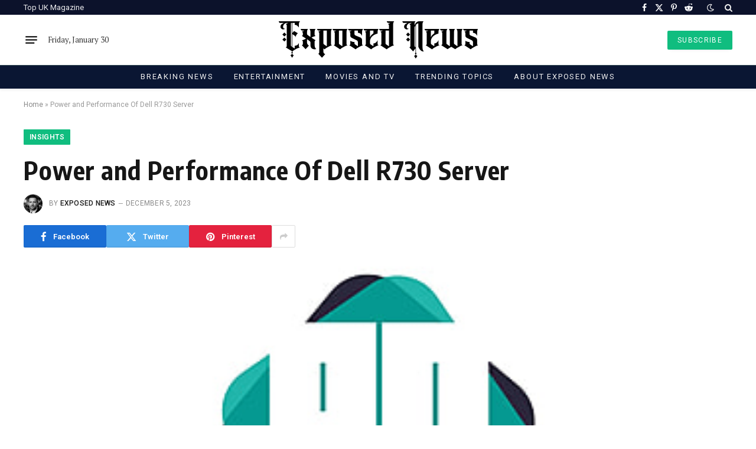

--- FILE ---
content_type: text/html; charset=UTF-8
request_url: https://exposednews.co.uk/power-and-performance-of-dell-r730-server/
body_size: 16760
content:

<!DOCTYPE html>
<html lang="en-US" class="s-light site-s-light">

<head>

	<meta charset="UTF-8" />
	<meta name="viewport" content="width=device-width, initial-scale=1" />
	<meta name='robots' content='index, follow, max-image-preview:large, max-snippet:-1, max-video-preview:-1' />

	<!-- This site is optimized with the Yoast SEO plugin v26.8 - https://yoast.com/product/yoast-seo-wordpress/ -->
	<title>Power and Performance Of Dell R730 Server - Exposed News</title><link rel="preload" as="image" imagesrcset="https://exposednews.co.uk/wp-content/uploads/2026/01/sm_5b2d01bb1b1bd.png" imagesizes="(max-width: 1200px) 100vw, 1200px" /><link rel="preload" as="font" href="https://exposednews.co.uk/wp-content/themes/smart-mag/css/icons/fonts/ts-icons.woff2?v3.2" type="font/woff2" crossorigin="anonymous" />
	<link rel="canonical" href="https://exposednews.co.uk/power-and-performance-of-dell-r730-server/" />
	<meta property="og:locale" content="en_US" />
	<meta property="og:type" content="article" />
	<meta property="og:title" content="Power and Performance Of Dell R730 Server - Exposed News" />
	<meta property="og:description" content="In the fast-paced world of enterprise computing, businesses and organizations are constantly on the lookout for robust and reliable server solutions to meet their ever-expanding IT requirements. One such powerhouse that has consistently delivered on performance, scalability, and reliability is the Dell PowerEdge R730 server. In this article, we delve into the intricacies of the" />
	<meta property="og:url" content="https://exposednews.co.uk/power-and-performance-of-dell-r730-server/" />
	<meta property="og:site_name" content="Exposed News" />
	<meta property="article:publisher" content="https://www.facebook.com/share/19kGokfxu8/?mibextid=wwXIfr" />
	<meta property="article:published_time" content="2023-12-05T11:19:36+00:00" />
	<meta property="og:image" content="https://exposednews.co.uk/wp-content/uploads/2026/01/text-1767535091103.png" />
	<meta property="og:image:width" content="432" />
	<meta property="og:image:height" content="65" />
	<meta property="og:image:type" content="image/png" />
	<meta name="author" content="Exposed News" />
	<meta name="twitter:card" content="summary_large_image" />
	<meta name="twitter:creator" content="@exposednewcouk" />
	<meta name="twitter:site" content="@exposednewcouk" />
	<meta name="twitter:label1" content="Written by" />
	<meta name="twitter:data1" content="Exposed News" />
	<meta name="twitter:label2" content="Est. reading time" />
	<meta name="twitter:data2" content="4 minutes" />
	<script type="application/ld+json" class="yoast-schema-graph">{"@context":"https://schema.org","@graph":[{"@type":"NewsArticle","@id":"https://exposednews.co.uk/power-and-performance-of-dell-r730-server/#article","isPartOf":{"@id":"https://exposednews.co.uk/power-and-performance-of-dell-r730-server/"},"author":{"name":"Exposed News","@id":"https://exposednews.co.uk/#/schema/person/e98afe742ffa8fb10e7e946f705acbb9"},"headline":"Power and Performance Of Dell R730 Server","datePublished":"2023-12-05T11:19:36+00:00","mainEntityOfPage":{"@id":"https://exposednews.co.uk/power-and-performance-of-dell-r730-server/"},"wordCount":819,"publisher":{"@id":"https://exposednews.co.uk/#organization"},"image":{"@id":"https://exposednews.co.uk/power-and-performance-of-dell-r730-server/#primaryimage"},"thumbnailUrl":"https://exposednews.co.uk/wp-content/uploads/2026/01/sm_5b2d01bb1b1bd.png","articleSection":["Insights"],"inLanguage":"en-US"},{"@type":"WebPage","@id":"https://exposednews.co.uk/power-and-performance-of-dell-r730-server/","url":"https://exposednews.co.uk/power-and-performance-of-dell-r730-server/","name":"Power and Performance Of Dell R730 Server - Exposed News","isPartOf":{"@id":"https://exposednews.co.uk/#website"},"primaryImageOfPage":{"@id":"https://exposednews.co.uk/power-and-performance-of-dell-r730-server/#primaryimage"},"image":{"@id":"https://exposednews.co.uk/power-and-performance-of-dell-r730-server/#primaryimage"},"thumbnailUrl":"https://exposednews.co.uk/wp-content/uploads/2026/01/sm_5b2d01bb1b1bd.png","datePublished":"2023-12-05T11:19:36+00:00","breadcrumb":{"@id":"https://exposednews.co.uk/power-and-performance-of-dell-r730-server/#breadcrumb"},"inLanguage":"en-US","potentialAction":[{"@type":"ReadAction","target":["https://exposednews.co.uk/power-and-performance-of-dell-r730-server/"]}]},{"@type":"ImageObject","inLanguage":"en-US","@id":"https://exposednews.co.uk/power-and-performance-of-dell-r730-server/#primaryimage","url":"https://exposednews.co.uk/wp-content/uploads/2026/01/sm_5b2d01bb1b1bd.png","contentUrl":"https://exposednews.co.uk/wp-content/uploads/2026/01/sm_5b2d01bb1b1bd.png","width":360,"height":360},{"@type":"BreadcrumbList","@id":"https://exposednews.co.uk/power-and-performance-of-dell-r730-server/#breadcrumb","itemListElement":[{"@type":"ListItem","position":1,"name":"Home","item":"https://exposednews.co.uk/"},{"@type":"ListItem","position":2,"name":"Power and Performance Of Dell R730 Server"}]},{"@type":"WebSite","@id":"https://exposednews.co.uk/#website","url":"https://exposednews.co.uk/","name":"Exposed News","description":"Exposed News – Independent News, Exposés &amp; Breaking Reports","publisher":{"@id":"https://exposednews.co.uk/#organization"},"potentialAction":[{"@type":"SearchAction","target":{"@type":"EntryPoint","urlTemplate":"https://exposednews.co.uk/?s={search_term_string}"},"query-input":{"@type":"PropertyValueSpecification","valueRequired":true,"valueName":"search_term_string"}}],"inLanguage":"en-US"},{"@type":"Organization","@id":"https://exposednews.co.uk/#organization","name":"Exposed News","url":"https://exposednews.co.uk/","logo":{"@type":"ImageObject","inLanguage":"en-US","@id":"https://exposednews.co.uk/#/schema/logo/image/","url":"https://exposednews.co.uk/wp-content/uploads/2026/01/text-1767535091103.png","contentUrl":"https://exposednews.co.uk/wp-content/uploads/2026/01/text-1767535091103.png","width":432,"height":65,"caption":"Exposed News"},"image":{"@id":"https://exposednews.co.uk/#/schema/logo/image/"},"sameAs":["https://www.facebook.com/share/19kGokfxu8/?mibextid=wwXIfr","https://x.com/exposednewcouk","https://www.reddit.com/u/exposednews_co_uk/s/ri7eMAfUMJ","https://pin.it/HZ8lf4IZG"]},{"@type":"Person","@id":"https://exposednews.co.uk/#/schema/person/e98afe742ffa8fb10e7e946f705acbb9","name":"Exposed News","image":{"@type":"ImageObject","inLanguage":"en-US","@id":"https://exposednews.co.uk/#/schema/person/image/","url":"https://secure.gravatar.com/avatar/2681011a8a6d5fe031f446a56f72feb0bb298392f006fa2926949256a4bc0056?s=96&d=mm&r=g","contentUrl":"https://secure.gravatar.com/avatar/2681011a8a6d5fe031f446a56f72feb0bb298392f006fa2926949256a4bc0056?s=96&d=mm&r=g","caption":"Exposed News"},"description":"Exposed News is the editorial voice behind ExposedNews.co.uk, an independent digital news platform delivering breaking stories, trending reports, entertainment coverage, and public interest journalism. All content is researched, written, and published with a strong focus on accuracy, transparency, and responsible reporting. With experience in digital publishing and online media, Exposed News follows strict editorial standards and relies on verified sources to ensure factual and up-to-date information. Every article is reviewed to maintain clarity, relevance, and editorial integrity for readers. Exposed News is committed to providing timely, trustworthy news coverage that informs audiences while upholding high ethical and journalistic standards.","sameAs":["https://exposednews.co.uk"],"url":"https://exposednews.co.uk/author/exposed-news/"}]}</script>
	<!-- / Yoast SEO plugin. -->


<link rel='dns-prefetch' href='//fonts.googleapis.com' />
<link rel="alternate" type="application/rss+xml" title="Exposed News &raquo; Feed" href="https://exposednews.co.uk/feed/" />
<link rel="alternate" type="application/rss+xml" title="Exposed News &raquo; Comments Feed" href="https://exposednews.co.uk/comments/feed/" />
<link rel="alternate" title="oEmbed (JSON)" type="application/json+oembed" href="https://exposednews.co.uk/wp-json/oembed/1.0/embed?url=https%3A%2F%2Fexposednews.co.uk%2Fpower-and-performance-of-dell-r730-server%2F" />
<link rel="alternate" title="oEmbed (XML)" type="text/xml+oembed" href="https://exposednews.co.uk/wp-json/oembed/1.0/embed?url=https%3A%2F%2Fexposednews.co.uk%2Fpower-and-performance-of-dell-r730-server%2F&#038;format=xml" />
<style id='wp-img-auto-sizes-contain-inline-css' type='text/css'>
img:is([sizes=auto i],[sizes^="auto," i]){contain-intrinsic-size:3000px 1500px}
/*# sourceURL=wp-img-auto-sizes-contain-inline-css */
</style>

<style id='wp-emoji-styles-inline-css' type='text/css'>

	img.wp-smiley, img.emoji {
		display: inline !important;
		border: none !important;
		box-shadow: none !important;
		height: 1em !important;
		width: 1em !important;
		margin: 0 0.07em !important;
		vertical-align: -0.1em !important;
		background: none !important;
		padding: 0 !important;
	}
/*# sourceURL=wp-emoji-styles-inline-css */
</style>
<link rel='stylesheet' id='wp-block-library-css' href='https://exposednews.co.uk/wp-includes/css/dist/block-library/style.min.css?ver=6.9' type='text/css' media='all' />
<style id='classic-theme-styles-inline-css' type='text/css'>
/*! This file is auto-generated */
.wp-block-button__link{color:#fff;background-color:#32373c;border-radius:9999px;box-shadow:none;text-decoration:none;padding:calc(.667em + 2px) calc(1.333em + 2px);font-size:1.125em}.wp-block-file__button{background:#32373c;color:#fff;text-decoration:none}
/*# sourceURL=/wp-includes/css/classic-themes.min.css */
</style>
<style id='global-styles-inline-css' type='text/css'>
:root{--wp--preset--aspect-ratio--square: 1;--wp--preset--aspect-ratio--4-3: 4/3;--wp--preset--aspect-ratio--3-4: 3/4;--wp--preset--aspect-ratio--3-2: 3/2;--wp--preset--aspect-ratio--2-3: 2/3;--wp--preset--aspect-ratio--16-9: 16/9;--wp--preset--aspect-ratio--9-16: 9/16;--wp--preset--color--black: #000000;--wp--preset--color--cyan-bluish-gray: #abb8c3;--wp--preset--color--white: #ffffff;--wp--preset--color--pale-pink: #f78da7;--wp--preset--color--vivid-red: #cf2e2e;--wp--preset--color--luminous-vivid-orange: #ff6900;--wp--preset--color--luminous-vivid-amber: #fcb900;--wp--preset--color--light-green-cyan: #7bdcb5;--wp--preset--color--vivid-green-cyan: #00d084;--wp--preset--color--pale-cyan-blue: #8ed1fc;--wp--preset--color--vivid-cyan-blue: #0693e3;--wp--preset--color--vivid-purple: #9b51e0;--wp--preset--gradient--vivid-cyan-blue-to-vivid-purple: linear-gradient(135deg,rgb(6,147,227) 0%,rgb(155,81,224) 100%);--wp--preset--gradient--light-green-cyan-to-vivid-green-cyan: linear-gradient(135deg,rgb(122,220,180) 0%,rgb(0,208,130) 100%);--wp--preset--gradient--luminous-vivid-amber-to-luminous-vivid-orange: linear-gradient(135deg,rgb(252,185,0) 0%,rgb(255,105,0) 100%);--wp--preset--gradient--luminous-vivid-orange-to-vivid-red: linear-gradient(135deg,rgb(255,105,0) 0%,rgb(207,46,46) 100%);--wp--preset--gradient--very-light-gray-to-cyan-bluish-gray: linear-gradient(135deg,rgb(238,238,238) 0%,rgb(169,184,195) 100%);--wp--preset--gradient--cool-to-warm-spectrum: linear-gradient(135deg,rgb(74,234,220) 0%,rgb(151,120,209) 20%,rgb(207,42,186) 40%,rgb(238,44,130) 60%,rgb(251,105,98) 80%,rgb(254,248,76) 100%);--wp--preset--gradient--blush-light-purple: linear-gradient(135deg,rgb(255,206,236) 0%,rgb(152,150,240) 100%);--wp--preset--gradient--blush-bordeaux: linear-gradient(135deg,rgb(254,205,165) 0%,rgb(254,45,45) 50%,rgb(107,0,62) 100%);--wp--preset--gradient--luminous-dusk: linear-gradient(135deg,rgb(255,203,112) 0%,rgb(199,81,192) 50%,rgb(65,88,208) 100%);--wp--preset--gradient--pale-ocean: linear-gradient(135deg,rgb(255,245,203) 0%,rgb(182,227,212) 50%,rgb(51,167,181) 100%);--wp--preset--gradient--electric-grass: linear-gradient(135deg,rgb(202,248,128) 0%,rgb(113,206,126) 100%);--wp--preset--gradient--midnight: linear-gradient(135deg,rgb(2,3,129) 0%,rgb(40,116,252) 100%);--wp--preset--font-size--small: 13px;--wp--preset--font-size--medium: 20px;--wp--preset--font-size--large: 36px;--wp--preset--font-size--x-large: 42px;--wp--preset--spacing--20: 0.44rem;--wp--preset--spacing--30: 0.67rem;--wp--preset--spacing--40: 1rem;--wp--preset--spacing--50: 1.5rem;--wp--preset--spacing--60: 2.25rem;--wp--preset--spacing--70: 3.38rem;--wp--preset--spacing--80: 5.06rem;--wp--preset--shadow--natural: 6px 6px 9px rgba(0, 0, 0, 0.2);--wp--preset--shadow--deep: 12px 12px 50px rgba(0, 0, 0, 0.4);--wp--preset--shadow--sharp: 6px 6px 0px rgba(0, 0, 0, 0.2);--wp--preset--shadow--outlined: 6px 6px 0px -3px rgb(255, 255, 255), 6px 6px rgb(0, 0, 0);--wp--preset--shadow--crisp: 6px 6px 0px rgb(0, 0, 0);}:where(.is-layout-flex){gap: 0.5em;}:where(.is-layout-grid){gap: 0.5em;}body .is-layout-flex{display: flex;}.is-layout-flex{flex-wrap: wrap;align-items: center;}.is-layout-flex > :is(*, div){margin: 0;}body .is-layout-grid{display: grid;}.is-layout-grid > :is(*, div){margin: 0;}:where(.wp-block-columns.is-layout-flex){gap: 2em;}:where(.wp-block-columns.is-layout-grid){gap: 2em;}:where(.wp-block-post-template.is-layout-flex){gap: 1.25em;}:where(.wp-block-post-template.is-layout-grid){gap: 1.25em;}.has-black-color{color: var(--wp--preset--color--black) !important;}.has-cyan-bluish-gray-color{color: var(--wp--preset--color--cyan-bluish-gray) !important;}.has-white-color{color: var(--wp--preset--color--white) !important;}.has-pale-pink-color{color: var(--wp--preset--color--pale-pink) !important;}.has-vivid-red-color{color: var(--wp--preset--color--vivid-red) !important;}.has-luminous-vivid-orange-color{color: var(--wp--preset--color--luminous-vivid-orange) !important;}.has-luminous-vivid-amber-color{color: var(--wp--preset--color--luminous-vivid-amber) !important;}.has-light-green-cyan-color{color: var(--wp--preset--color--light-green-cyan) !important;}.has-vivid-green-cyan-color{color: var(--wp--preset--color--vivid-green-cyan) !important;}.has-pale-cyan-blue-color{color: var(--wp--preset--color--pale-cyan-blue) !important;}.has-vivid-cyan-blue-color{color: var(--wp--preset--color--vivid-cyan-blue) !important;}.has-vivid-purple-color{color: var(--wp--preset--color--vivid-purple) !important;}.has-black-background-color{background-color: var(--wp--preset--color--black) !important;}.has-cyan-bluish-gray-background-color{background-color: var(--wp--preset--color--cyan-bluish-gray) !important;}.has-white-background-color{background-color: var(--wp--preset--color--white) !important;}.has-pale-pink-background-color{background-color: var(--wp--preset--color--pale-pink) !important;}.has-vivid-red-background-color{background-color: var(--wp--preset--color--vivid-red) !important;}.has-luminous-vivid-orange-background-color{background-color: var(--wp--preset--color--luminous-vivid-orange) !important;}.has-luminous-vivid-amber-background-color{background-color: var(--wp--preset--color--luminous-vivid-amber) !important;}.has-light-green-cyan-background-color{background-color: var(--wp--preset--color--light-green-cyan) !important;}.has-vivid-green-cyan-background-color{background-color: var(--wp--preset--color--vivid-green-cyan) !important;}.has-pale-cyan-blue-background-color{background-color: var(--wp--preset--color--pale-cyan-blue) !important;}.has-vivid-cyan-blue-background-color{background-color: var(--wp--preset--color--vivid-cyan-blue) !important;}.has-vivid-purple-background-color{background-color: var(--wp--preset--color--vivid-purple) !important;}.has-black-border-color{border-color: var(--wp--preset--color--black) !important;}.has-cyan-bluish-gray-border-color{border-color: var(--wp--preset--color--cyan-bluish-gray) !important;}.has-white-border-color{border-color: var(--wp--preset--color--white) !important;}.has-pale-pink-border-color{border-color: var(--wp--preset--color--pale-pink) !important;}.has-vivid-red-border-color{border-color: var(--wp--preset--color--vivid-red) !important;}.has-luminous-vivid-orange-border-color{border-color: var(--wp--preset--color--luminous-vivid-orange) !important;}.has-luminous-vivid-amber-border-color{border-color: var(--wp--preset--color--luminous-vivid-amber) !important;}.has-light-green-cyan-border-color{border-color: var(--wp--preset--color--light-green-cyan) !important;}.has-vivid-green-cyan-border-color{border-color: var(--wp--preset--color--vivid-green-cyan) !important;}.has-pale-cyan-blue-border-color{border-color: var(--wp--preset--color--pale-cyan-blue) !important;}.has-vivid-cyan-blue-border-color{border-color: var(--wp--preset--color--vivid-cyan-blue) !important;}.has-vivid-purple-border-color{border-color: var(--wp--preset--color--vivid-purple) !important;}.has-vivid-cyan-blue-to-vivid-purple-gradient-background{background: var(--wp--preset--gradient--vivid-cyan-blue-to-vivid-purple) !important;}.has-light-green-cyan-to-vivid-green-cyan-gradient-background{background: var(--wp--preset--gradient--light-green-cyan-to-vivid-green-cyan) !important;}.has-luminous-vivid-amber-to-luminous-vivid-orange-gradient-background{background: var(--wp--preset--gradient--luminous-vivid-amber-to-luminous-vivid-orange) !important;}.has-luminous-vivid-orange-to-vivid-red-gradient-background{background: var(--wp--preset--gradient--luminous-vivid-orange-to-vivid-red) !important;}.has-very-light-gray-to-cyan-bluish-gray-gradient-background{background: var(--wp--preset--gradient--very-light-gray-to-cyan-bluish-gray) !important;}.has-cool-to-warm-spectrum-gradient-background{background: var(--wp--preset--gradient--cool-to-warm-spectrum) !important;}.has-blush-light-purple-gradient-background{background: var(--wp--preset--gradient--blush-light-purple) !important;}.has-blush-bordeaux-gradient-background{background: var(--wp--preset--gradient--blush-bordeaux) !important;}.has-luminous-dusk-gradient-background{background: var(--wp--preset--gradient--luminous-dusk) !important;}.has-pale-ocean-gradient-background{background: var(--wp--preset--gradient--pale-ocean) !important;}.has-electric-grass-gradient-background{background: var(--wp--preset--gradient--electric-grass) !important;}.has-midnight-gradient-background{background: var(--wp--preset--gradient--midnight) !important;}.has-small-font-size{font-size: var(--wp--preset--font-size--small) !important;}.has-medium-font-size{font-size: var(--wp--preset--font-size--medium) !important;}.has-large-font-size{font-size: var(--wp--preset--font-size--large) !important;}.has-x-large-font-size{font-size: var(--wp--preset--font-size--x-large) !important;}
:where(.wp-block-post-template.is-layout-flex){gap: 1.25em;}:where(.wp-block-post-template.is-layout-grid){gap: 1.25em;}
:where(.wp-block-term-template.is-layout-flex){gap: 1.25em;}:where(.wp-block-term-template.is-layout-grid){gap: 1.25em;}
:where(.wp-block-columns.is-layout-flex){gap: 2em;}:where(.wp-block-columns.is-layout-grid){gap: 2em;}
:root :where(.wp-block-pullquote){font-size: 1.5em;line-height: 1.6;}
/*# sourceURL=global-styles-inline-css */
</style>
<link rel='stylesheet' id='smartmag-core-css' href='https://exposednews.co.uk/wp-content/themes/smart-mag/style.css?ver=10.3.2' type='text/css' media='all' />
<style id='smartmag-core-inline-css' type='text/css'>
:root { --c-main: #10bd7f;
--c-main-rgb: 16,189,127;
--text-font: "PT Serif", Georgia, serif;
--body-font: "PT Serif", Georgia, serif;
--ui-font: "Roboto", system-ui, -apple-system, "Segoe UI", Arial, sans-serif;
--title-font: "Roboto", system-ui, -apple-system, "Segoe UI", Arial, sans-serif;
--h-font: "Roboto", system-ui, -apple-system, "Segoe UI", Arial, sans-serif;
--title-font: "Encode Sans Condensed", system-ui, -apple-system, "Segoe UI", Arial, sans-serif;
--h-font: "Encode Sans Condensed", system-ui, -apple-system, "Segoe UI", Arial, sans-serif;
--text-h-font: var(--h-font);
--title-size-xs: 16px;
--title-size-s: 18px;
--title-size-n: 18px;
--title-size-m: 20px; }
.post-title:not(._) { letter-spacing: 0.02em; }
.smart-head-main { --c-shadow: rgba(0,0,0,0.05); }
.smart-head-main .smart-head-top { --head-h: 25px; background-color: #0c122b; }
.smart-head-main .smart-head-mid { --head-h: 85px; }
.smart-head-main .smart-head-bot { --head-h: 40px; background-color: #0a1633; border-top-width: 1px; border-top-color: #304951; }
.navigation-main .menu > li > a { font-size: 13px; font-weight: normal; text-transform: uppercase; letter-spacing: 0.14em; }
.s-light .navigation { --c-nav-blip: #353535; }
.s-dark .navigation { --c-nav-blip: #6e769b; --c-nav-drop-bg: #0a1633; }
.s-dark .smart-head-mobile .smart-head-mid,
.smart-head-mobile .s-dark.smart-head-mid { background-color: #0a1633; }
.smart-head-mobile .smart-head-bot { --head-h: 40px; background-color: #0a1633; border-top-color: #304951; }
.s-dark .off-canvas, .off-canvas.s-dark { background-color: #080f22; }
.navigation-small { margin-left: calc(-1 * var(--nav-items-space)); }
.s-dark .navigation-small { --c-nav: rgba(255,255,255,0.92); --c-nav-hov: #fff; }
.navigation-scroll .menu > li > a { font-size: 13px; font-weight: normal; letter-spacing: 0.14em; }
.smart-head .navigation-scroll { --nav-items-space: 12px; }
.smart-head-main .spc-social { --c-spc-social: #fff; --c-spc-social-hov: #f2f2f2; }
.smart-head-main .search-icon:hover { color: #f2f2f2; }
.smart-head-mobile { --search-icon-size: 19px; }
.smart-head-mobile .search-icon { --item-mr: 11px; }
.smart-head-main .scheme-switcher a:hover { color: #f2f2f2; }
.smart-head-main .offcanvas-toggle { transform: scale(0.75); }
.s-dark .smart-head-mobile .offcanvas-toggle,
.smart-head-mobile .s-dark .offcanvas-toggle { --c-hamburger: rgba(255,255,255,0.85); }
.smart-head-mobile .hamburger-icon { --line-weight: 2px; }
.smart-head .ts-button1 { font-weight: normal; letter-spacing: 0.11em; height: 32px; line-height: 32px; }
.s-dark .lower-footer { background-color: #081736; }
.lower-footer .inner { padding-top: 5px; padding-bottom: 13px; }
.post-meta .meta-item, .post-meta .text-in { text-transform: uppercase; letter-spacing: 0.02em; }
.block-head-c .heading { font-family: "Rajdhani", system-ui, -apple-system, "Segoe UI", Arial, sans-serif; font-size: 24px; letter-spacing: 0.02em; }
.block-head-c2 { --line-weight: 2px; }
.block-head-e2 .heading { font-weight: 600; color: var(--c-main); }
.entry-content { font-size: 18px; font-weight: normal; }
.post-content h1, .post-content h2, .post-content h3, .post-content h4, .post-content h5, .post-content h6 { letter-spacing: 0.02em; }
.site-s-light .entry-content { color: #2b2b2b; }
.s-dark .entry-content { color: #f2f2f2; }
.a-wrap-2:not(._) { margin-top: 0px; }
@media (min-width: 1200px) { .loop-list .post-title { font-size: 22px; } }
@media (min-width: 941px) and (max-width: 1200px) { .navigation-main .menu > li > a { font-size: calc(10px + (13px - 10px) * .7); } }


/*# sourceURL=smartmag-core-inline-css */
</style>
<link rel='stylesheet' id='smartmag-magnific-popup-css' href='https://exposednews.co.uk/wp-content/themes/smart-mag/css/lightbox.css?ver=10.3.2' type='text/css' media='all' />
<link rel='stylesheet' id='smartmag-icons-css' href='https://exposednews.co.uk/wp-content/themes/smart-mag/css/icons/icons.css?ver=10.3.2' type='text/css' media='all' />
<link rel='stylesheet' id='smartmag-gfonts-custom-css' href='https://fonts.googleapis.com/css?family=PT+Serif%3A400%2C500%2C600%2C700%7CRoboto%3A400%2C500%2C600%2C700%7CEncode+Sans+Condensed%3A400%2C500%2C600%2C700%7CRajdhani%3A400%2C500%2C600%2C700&#038;display=swap' type='text/css' media='all' />
<script type="text/javascript" id="smartmag-lazy-inline-js-after">
/* <![CDATA[ */
/**
 * @copyright ThemeSphere
 * @preserve
 */
var BunyadLazy={};BunyadLazy.load=function(){function a(e,n){var t={};e.dataset.bgset&&e.dataset.sizes?(t.sizes=e.dataset.sizes,t.srcset=e.dataset.bgset):t.src=e.dataset.bgsrc,function(t){var a=t.dataset.ratio;if(0<a){const e=t.parentElement;if(e.classList.contains("media-ratio")){const n=e.style;n.getPropertyValue("--a-ratio")||(n.paddingBottom=100/a+"%")}}}(e);var a,o=document.createElement("img");for(a in o.onload=function(){var t="url('"+(o.currentSrc||o.src)+"')",a=e.style;a.backgroundImage!==t&&requestAnimationFrame(()=>{a.backgroundImage=t,n&&n()}),o.onload=null,o.onerror=null,o=null},o.onerror=o.onload,t)o.setAttribute(a,t[a]);o&&o.complete&&0<o.naturalWidth&&o.onload&&o.onload()}function e(t){t.dataset.loaded||a(t,()=>{document.dispatchEvent(new Event("lazyloaded")),t.dataset.loaded=1})}function n(t){"complete"===document.readyState?t():window.addEventListener("load",t)}return{initEarly:function(){var t,a=()=>{document.querySelectorAll(".img.bg-cover:not(.lazyload)").forEach(e)};"complete"!==document.readyState?(t=setInterval(a,150),n(()=>{a(),clearInterval(t)})):a()},callOnLoad:n,initBgImages:function(t){t&&n(()=>{document.querySelectorAll(".img.bg-cover").forEach(e)})},bgLoad:a}}(),BunyadLazy.load.initEarly();
//# sourceURL=smartmag-lazy-inline-js-after
/* ]]> */
</script>
<script type="text/javascript" src="https://exposednews.co.uk/wp-includes/js/jquery/jquery.min.js?ver=3.7.1" id="jquery-core-js"></script>
<script type="text/javascript" src="https://exposednews.co.uk/wp-includes/js/jquery/jquery-migrate.min.js?ver=3.4.1" id="jquery-migrate-js"></script>
<link rel="https://api.w.org/" href="https://exposednews.co.uk/wp-json/" /><link rel="alternate" title="JSON" type="application/json" href="https://exposednews.co.uk/wp-json/wp/v2/posts/16797" /><link rel="EditURI" type="application/rsd+xml" title="RSD" href="https://exposednews.co.uk/xmlrpc.php?rsd" />
<meta name="generator" content="WordPress 6.9" />
<link rel='shortlink' href='https://exposednews.co.uk/?p=16797' />

		<script>
		var BunyadSchemeKey = 'bunyad-scheme';
		(() => {
			const d = document.documentElement;
			const c = d.classList;
			var scheme = localStorage.getItem(BunyadSchemeKey);
			
			if (scheme) {
				d.dataset.origClass = c;
				scheme === 'dark' ? c.remove('s-light', 'site-s-light') : c.remove('s-dark', 'site-s-dark');
				c.add('site-s-' + scheme, 's-' + scheme);
			}
		})();
		</script>
		<meta name="generator" content="Elementor 3.34.3; features: e_font_icon_svg, additional_custom_breakpoints; settings: css_print_method-external, google_font-enabled, font_display-swap">
<style type="text/css">.recentcomments a{display:inline !important;padding:0 !important;margin:0 !important;}</style>			<style>
				.e-con.e-parent:nth-of-type(n+4):not(.e-lazyloaded):not(.e-no-lazyload),
				.e-con.e-parent:nth-of-type(n+4):not(.e-lazyloaded):not(.e-no-lazyload) * {
					background-image: none !important;
				}
				@media screen and (max-height: 1024px) {
					.e-con.e-parent:nth-of-type(n+3):not(.e-lazyloaded):not(.e-no-lazyload),
					.e-con.e-parent:nth-of-type(n+3):not(.e-lazyloaded):not(.e-no-lazyload) * {
						background-image: none !important;
					}
				}
				@media screen and (max-height: 640px) {
					.e-con.e-parent:nth-of-type(n+2):not(.e-lazyloaded):not(.e-no-lazyload),
					.e-con.e-parent:nth-of-type(n+2):not(.e-lazyloaded):not(.e-no-lazyload) * {
						background-image: none !important;
					}
				}
			</style>
			<link rel="icon" href="https://exposednews.co.uk/wp-content/uploads/2026/01/download.png" sizes="32x32" />
<link rel="icon" href="https://exposednews.co.uk/wp-content/uploads/2026/01/download.png" sizes="192x192" />
<link rel="apple-touch-icon" href="https://exposednews.co.uk/wp-content/uploads/2026/01/download.png" />
<meta name="msapplication-TileImage" content="https://exposednews.co.uk/wp-content/uploads/2026/01/download.png" />


</head>

<body class="wp-singular post-template-default single single-post postid-16797 single-format-standard wp-theme-smart-mag no-sidebar post-layout-large post-cat-6 has-lb has-lb-sm ts-img-hov-fade layout-normal elementor-default elementor-kit-20183">



<div class="main-wrap">

	
<div class="off-canvas-backdrop"></div>
<div class="mobile-menu-container off-canvas" id="off-canvas">

	<div class="off-canvas-head">
		<a href="#" class="close">
			<span class="visuallyhidden">Close Menu</span>
			<i class="tsi tsi-times"></i>
		</a>

		<div class="ts-logo">
			<img class="logo-mobile logo-image logo-image-dark" src="https://exposednews.co.uk/wp-content/uploads/2026/01/EN.png" width="169" height="32" alt="Exposed News"/><img class="logo-mobile logo-image" src="https://exposednews.co.uk/wp-content/uploads/2026/01/EN.png" width="169" height="32" alt="Exposed News"/>		</div>
	</div>

	<div class="off-canvas-content">

		
			<ul id="menu-main-menu" class="mobile-menu"><li id="menu-item-20317" class="menu-item menu-item-type-taxonomy menu-item-object-category menu-item-20317"><a href="https://exposednews.co.uk/breaking-news/">Breaking News</a></li>
<li id="menu-item-20318" class="menu-item menu-item-type-taxonomy menu-item-object-category menu-item-20318"><a href="https://exposednews.co.uk/entertainment/">Entertainment</a></li>
<li id="menu-item-20319" class="menu-item menu-item-type-taxonomy menu-item-object-category menu-item-20319"><a href="https://exposednews.co.uk/movies-and-tv/">Movies and TV</a></li>
<li id="menu-item-20320" class="menu-item menu-item-type-taxonomy menu-item-object-category menu-item-20320"><a href="https://exposednews.co.uk/trending-topics/">Trending Topics</a></li>
<li id="menu-item-20322" class="menu-item menu-item-type-post_type menu-item-object-page menu-item-20322"><a href="https://exposednews.co.uk/about/">About Exposed News</a></li>
</ul>
		
					<div class="off-canvas-widgets">
				
		<div id="smartmag-block-posts-small-3" class="widget ts-block-widget smartmag-widget-posts-small">		
		<div class="block">
					<section class="block-wrap block-posts-small block-sc mb-none" data-id="1">

			<div class="widget-title block-head block-head-ac block-head-b"><h5 class="heading">What's Hot</h5></div>	
			<div class="block-content">
				
	<div class="loop loop-small loop-small-a loop-sep loop-small-sep grid grid-1 md:grid-1 sm:grid-1 xs:grid-1">

					
<article class="l-post small-post small-a-post m-pos-left">

	
			<div class="media">

		
			<a href="https://exposednews.co.uk/golden-globes-2026-red-carpet-chic-sexy-daring-looks/" class="image-link media-ratio ar-bunyad-thumb" title="Golden Globes 2026 Red Carpet: See The Chicest, Sexiest And Most Daring Looks"><span data-bgsrc="https://exposednews.co.uk/wp-content/uploads/2026/01/Golden-Globes-2026-Red-Carpet.jpg" class="img bg-cover wp-post-image attachment-large size-large lazyload" data-bgset="https://exposednews.co.uk/wp-content/uploads/2026/01/Golden-Globes-2026-Red-Carpet.jpg 1024w, https://exposednews.co.uk/wp-content/uploads/2026/01/Golden-Globes-2026-Red-Carpet-768x768.jpg 768w, https://exposednews.co.uk/wp-content/uploads/2026/01/Golden-Globes-2026-Red-Carpet-150x150.jpg 150w, https://exposednews.co.uk/wp-content/uploads/2026/01/Golden-Globes-2026-Red-Carpet-450x450.jpg 450w" data-sizes="(max-width: 110px) 100vw, 110px"></span></a>			
			
			
			
		
		</div>
	

	
		<div class="content">

			<div class="post-meta post-meta-a post-meta-left has-below"><h4 class="is-title post-title"><a href="https://exposednews.co.uk/golden-globes-2026-red-carpet-chic-sexy-daring-looks/">Golden Globes 2026 Red Carpet: See The Chicest, Sexiest And Most Daring Looks</a></h4><div class="post-meta-items meta-below"><span class="meta-item date"><span class="date-link"><time class="post-date" datetime="2026-01-30T18:28:04+00:00">January 30, 2026</time></span></span></div></div>			
			
			
		</div>

	
</article>	
					
<article class="l-post small-post small-a-post m-pos-left">

	
			<div class="media">

		
			<a href="https://exposednews.co.uk/the-housemaid-digital-release-date-amanda-seyfried-sydney-sweeney-movie/" class="image-link media-ratio ar-bunyad-thumb" title="The Housemaid Digital Release Date Set for Amanda Seyfried &#038; Sydney Sweeney Movie"><span data-bgsrc="https://exposednews.co.uk/wp-content/uploads/2026/01/unnamed.jpg" class="img bg-cover wp-post-image attachment-large size-large lazyload" data-bgset="https://exposednews.co.uk/wp-content/uploads/2026/01/unnamed.jpg 1024w, https://exposednews.co.uk/wp-content/uploads/2026/01/unnamed-768x768.jpg 768w, https://exposednews.co.uk/wp-content/uploads/2026/01/unnamed-150x150.jpg 150w, https://exposednews.co.uk/wp-content/uploads/2026/01/unnamed-450x450.jpg 450w" data-sizes="(max-width: 110px) 100vw, 110px" role="img" aria-label="The Housemaid digital release date"></span></a>			
			
			
			
		
		</div>
	

	
		<div class="content">

			<div class="post-meta post-meta-a post-meta-left has-below"><h4 class="is-title post-title"><a href="https://exposednews.co.uk/the-housemaid-digital-release-date-amanda-seyfried-sydney-sweeney-movie/">The Housemaid Digital Release Date Set for Amanda Seyfried &#038; Sydney Sweeney Movie</a></h4><div class="post-meta-items meta-below"><span class="meta-item date"><span class="date-link"><time class="post-date" datetime="2026-01-30T17:57:59+00:00">January 30, 2026</time></span></span></div></div>			
			
			
		</div>

	
</article>	
					
<article class="l-post small-post small-a-post m-pos-left">

	
			<div class="media">

		
			<a href="https://exposednews.co.uk/what-to-watch-valentines-day-sexy-series-date-night/" class="image-link media-ratio ar-bunyad-thumb" title="What to Watch Valentine’s Day Viewing: 10 Sexy Series To Watch On Date Night"><span data-bgsrc="https://exposednews.co.uk/wp-content/uploads/2026/01/10-Sexy-Series-To-Watch-On-Date-Night.png" class="img bg-cover wp-post-image attachment-large size-large lazyload" data-bgset="https://exposednews.co.uk/wp-content/uploads/2026/01/10-Sexy-Series-To-Watch-On-Date-Night.png 1024w, https://exposednews.co.uk/wp-content/uploads/2026/01/10-Sexy-Series-To-Watch-On-Date-Night-768x768.png 768w, https://exposednews.co.uk/wp-content/uploads/2026/01/10-Sexy-Series-To-Watch-On-Date-Night-150x150.png 150w, https://exposednews.co.uk/wp-content/uploads/2026/01/10-Sexy-Series-To-Watch-On-Date-Night-450x450.png 450w" data-sizes="(max-width: 110px) 100vw, 110px" role="img" aria-label="Valentine’s Day"></span></a>			
			
			
			
		
		</div>
	

	
		<div class="content">

			<div class="post-meta post-meta-a post-meta-left has-below"><h4 class="is-title post-title"><a href="https://exposednews.co.uk/what-to-watch-valentines-day-sexy-series-date-night/">What to Watch Valentine’s Day Viewing: 10 Sexy Series To Watch On Date Night</a></h4><div class="post-meta-items meta-below"><span class="meta-item date"><span class="date-link"><time class="post-date" datetime="2026-01-30T17:48:32+00:00">January 30, 2026</time></span></span></div></div>			
			
			
		</div>

	
</article>	
		
	</div>

					</div>

		</section>
				</div>

		</div>			</div>
		
		
		<div class="spc-social-block spc-social spc-social-b smart-head-social">
		
			
				<a href="https://www.facebook.com/share/19kGokfxu8/?mibextid=wwXIfr" class="link service s-facebook" target="_blank" rel="nofollow noopener">
					<i class="icon tsi tsi-facebook"></i>					<span class="visuallyhidden">Facebook</span>
				</a>
									
			
				<a href="https://x.com/exposednewcouk" class="link service s-twitter" target="_blank" rel="nofollow noopener">
					<i class="icon tsi tsi-twitter"></i>					<span class="visuallyhidden">X (Twitter)</span>
				</a>
									
			
				<a href="#" class="link service s-instagram" target="_blank" rel="nofollow noopener">
					<i class="icon tsi tsi-instagram"></i>					<span class="visuallyhidden">Instagram</span>
				</a>
									
			
		</div>

		
	</div>

</div>
<div class="smart-head smart-head-a smart-head-main" id="smart-head" data-sticky="auto" data-sticky-type="smart" data-sticky-full>
	
	<div class="smart-head-row smart-head-top s-dark smart-head-row-full">

		<div class="inner wrap">

							
				<div class="items items-left ">
					<div class="nav-wrap">
		<nav class="navigation navigation-small nav-hov-a">
			<ul id="menu-footer" class="menu"><li id="menu-item-20416" class="menu-item menu-item-type-custom menu-item-object-custom menu-item-20416"><a href="https://exposednews.co.uk/the-uk-magazine-market-how-britain-buys-reads-and-relies-on-print-and-digital-media/">Top UK Magazine</a></li>
</ul>		</nav>
	</div>
				</div>

							
				<div class="items items-center empty">
								</div>

							
				<div class="items items-right ">
				
		<div class="spc-social-block spc-social spc-social-a smart-head-social">
		
			
				<a href="https://www.facebook.com/share/19kGokfxu8/?mibextid=wwXIfr" class="link service s-facebook" target="_blank" rel="nofollow noopener">
					<i class="icon tsi tsi-facebook"></i>					<span class="visuallyhidden">Facebook</span>
				</a>
									
			
				<a href="https://x.com/exposednewcouk" class="link service s-twitter" target="_blank" rel="nofollow noopener">
					<i class="icon tsi tsi-twitter"></i>					<span class="visuallyhidden">X (Twitter)</span>
				</a>
									
			
				<a href="https://pin.it/HZ8lf4IZG" class="link service s-pinterest" target="_blank" rel="nofollow noopener">
					<i class="icon tsi tsi-pinterest-p"></i>					<span class="visuallyhidden">Pinterest</span>
				</a>
									
			
				<a href="https://www.reddit.com/u/exposednews_co_uk/s/ri7eMAfUMJ" class="link service s-reddit" target="_blank" rel="nofollow noopener">
					<i class="icon tsi tsi-reddit-alien"></i>					<span class="visuallyhidden">Reddit</span>
				</a>
									
			
		</div>

		
<div class="scheme-switcher has-icon-only">
	<a href="#" class="toggle is-icon toggle-dark" title="Switch to Dark Design - easier on eyes.">
		<i class="icon tsi tsi-moon"></i>
	</a>
	<a href="#" class="toggle is-icon toggle-light" title="Switch to Light Design.">
		<i class="icon tsi tsi-bright"></i>
	</a>
</div>

	<a href="#" class="search-icon has-icon-only is-icon" title="Search">
		<i class="tsi tsi-search"></i>
	</a>

				</div>

						
		</div>
	</div>

	
	<div class="smart-head-row smart-head-mid smart-head-row-3 is-light smart-head-row-full">

		<div class="inner wrap">

							
				<div class="items items-left ">
				
<button class="offcanvas-toggle has-icon" type="button" aria-label="Menu">
	<span class="hamburger-icon hamburger-icon-a">
		<span class="inner"></span>
	</span>
</button>
<span class="h-date">
	Friday, January 30</span>				</div>

							
				<div class="items items-center ">
					<a href="https://exposednews.co.uk/" title="Exposed News" rel="home" class="logo-link ts-logo logo-is-image">
		<span>
			
				
					<img src="https://exposednews.co.uk/wp-content/uploads/2026/01/EN.png" class="logo-image logo-image-dark" alt="Exposed News" width="337" height="63"/><img src="https://exposednews.co.uk/wp-content/uploads/2026/01/EN.png" class="logo-image" alt="Exposed News" width="337" height="63"/>
									 
					</span>
	</a>				</div>

							
				<div class="items items-right ">
				
	<a href="#" class="ts-button ts-button-a ts-button1">
		SUBSCRIBE	</a>
				</div>

						
		</div>
	</div>

	
	<div class="smart-head-row smart-head-bot smart-head-row-3 s-dark has-center-nav smart-head-row-full">

		<div class="inner wrap">

							
				<div class="items items-left empty">
								</div>

							
				<div class="items items-center ">
					<div class="nav-wrap">
		<nav class="navigation navigation-main nav-hov-a">
			<ul id="menu-main-menu-1" class="menu"><li class="menu-item menu-item-type-taxonomy menu-item-object-category menu-cat-2 menu-item-20317"><a href="https://exposednews.co.uk/breaking-news/">Breaking News</a></li>
<li class="menu-item menu-item-type-taxonomy menu-item-object-category menu-cat-3 menu-item-20318"><a href="https://exposednews.co.uk/entertainment/">Entertainment</a></li>
<li class="menu-item menu-item-type-taxonomy menu-item-object-category menu-cat-1 menu-item-20319"><a href="https://exposednews.co.uk/movies-and-tv/">Movies and TV</a></li>
<li class="menu-item menu-item-type-taxonomy menu-item-object-category menu-cat-8 menu-item-20320"><a href="https://exposednews.co.uk/trending-topics/">Trending Topics</a></li>
<li class="menu-item menu-item-type-post_type menu-item-object-page menu-item-20322"><a href="https://exposednews.co.uk/about/">About Exposed News</a></li>
</ul>		</nav>
	</div>
				</div>

							
				<div class="items items-right empty">
								</div>

						
		</div>
	</div>

	</div>
<div class="smart-head smart-head-a smart-head-mobile" id="smart-head-mobile" data-sticky="mid" data-sticky-type="smart" data-sticky-full>
	
	<div class="smart-head-row smart-head-mid s-dark smart-head-row-full">

		<div class="inner wrap">

							
				<div class="items items-left ">
					<a href="https://exposednews.co.uk/" title="Exposed News" rel="home" class="logo-link ts-logo logo-is-image">
		<span>
			
									<img class="logo-mobile logo-image logo-image-dark" src="https://exposednews.co.uk/wp-content/uploads/2026/01/EN.png" width="169" height="32" alt="Exposed News"/><img class="logo-mobile logo-image" src="https://exposednews.co.uk/wp-content/uploads/2026/01/EN.png" width="169" height="32" alt="Exposed News"/>									 
					</span>
	</a>				</div>

							
				<div class="items items-center empty">
								</div>

							
				<div class="items items-right ">
				

	<a href="#" class="search-icon has-icon-only is-icon" title="Search">
		<i class="tsi tsi-search"></i>
	</a>


<button class="offcanvas-toggle has-icon" type="button" aria-label="Menu">
	<span class="hamburger-icon hamburger-icon-a">
		<span class="inner"></span>
	</span>
</button>				</div>

						
		</div>
	</div>

	
	<div class="smart-head-row smart-head-bot s-dark smart-head-scroll-nav smart-head-row-full">

		<div class="inner wrap">

							
				<div class="items items-left ">
					<div class="nav-wrap">
		<nav class="navigation navigation-scroll nav-hov-a">
			<ul id="menu-footer-1" class="menu"><li class="menu-item menu-item-type-custom menu-item-object-custom menu-item-20416"><a href="https://exposednews.co.uk/the-uk-magazine-market-how-britain-buys-reads-and-relies-on-print-and-digital-media/">Top UK Magazine</a></li>
</ul>		</nav>
	</div>
				</div>

							
				<div class="items items-center empty">
								</div>

							
				<div class="items items-right empty">
								</div>

						
		</div>
	</div>

	</div>
<nav class="breadcrumbs is-full-width breadcrumbs-a" id="breadcrumb"><div class="inner ts-contain "><span><span><a href="https://exposednews.co.uk/">Home</a></span> » <span class="breadcrumb_last" aria-current="page">Power and Performance Of Dell R730 Server</span></span></div></nav>
<div class="main ts-contain cf no-sidebar">
	
		
	<div class="the-post-header s-head-modern s-head-large">
	<div class="post-meta post-meta-a post-meta-left post-meta-single has-below"><div class="post-meta-items meta-above"><span class="meta-item cat-labels">
						
						<a href="https://exposednews.co.uk/insights/" class="category term-color-6" rel="category">Insights</a>
					</span>
					</div><h1 class="is-title post-title">Power and Performance Of Dell R730 Server</h1><div class="post-meta-items meta-below has-author-img"><span class="meta-item post-author has-img"><img alt='Exposed News' src='https://secure.gravatar.com/avatar/2681011a8a6d5fe031f446a56f72feb0bb298392f006fa2926949256a4bc0056?s=32&#038;d=mm&#038;r=g' srcset='https://secure.gravatar.com/avatar/2681011a8a6d5fe031f446a56f72feb0bb298392f006fa2926949256a4bc0056?s=64&#038;d=mm&#038;r=g 2x' class='avatar avatar-32 photo' height='32' width='32' decoding='async'/><span class="by">By</span> <a href="https://exposednews.co.uk/author/exposed-news/" title="Posts by Exposed News" rel="author">Exposed News</a></span><span class="meta-item date"><time class="post-date" datetime="2023-12-05T11:19:36+00:00">December 5, 2023</time></span></div></div>
	<div class="post-share post-share-b spc-social-colors  post-share-b1">

				
		
				
			<a href="https://www.facebook.com/sharer.php?u=https%3A%2F%2Fexposednews.co.uk%2Fpower-and-performance-of-dell-r730-server%2F" class="cf service s-facebook service-lg" 
				title="Share on Facebook" target="_blank" rel="nofollow noopener">
				<i class="tsi tsi-facebook"></i>
				<span class="label">Facebook</span>
							</a>
				
				
			<a href="https://twitter.com/intent/tweet?url=https%3A%2F%2Fexposednews.co.uk%2Fpower-and-performance-of-dell-r730-server%2F&#038;text=Power%20and%20Performance%20Of%20Dell%20R730%20Server" class="cf service s-twitter service-lg" 
				title="Share on X (Twitter)" target="_blank" rel="nofollow noopener">
				<i class="tsi tsi-twitter"></i>
				<span class="label">Twitter</span>
							</a>
				
				
			<a href="https://pinterest.com/pin/create/button/?url=https%3A%2F%2Fexposednews.co.uk%2Fpower-and-performance-of-dell-r730-server%2F&#038;media=https%3A%2F%2Fexposednews.co.uk%2Fwp-content%2Fuploads%2F2026%2F01%2Fsm_5b2d01bb1b1bd.png&#038;description=Power%20and%20Performance%20Of%20Dell%20R730%20Server" class="cf service s-pinterest service-lg" 
				title="Share on Pinterest" target="_blank" rel="nofollow noopener">
				<i class="tsi tsi-pinterest"></i>
				<span class="label">Pinterest</span>
							</a>
				
				
			<a href="https://www.linkedin.com/shareArticle?mini=true&#038;url=https%3A%2F%2Fexposednews.co.uk%2Fpower-and-performance-of-dell-r730-server%2F" class="cf service s-linkedin service-sm" 
				title="Share on LinkedIn" target="_blank" rel="nofollow noopener">
				<i class="tsi tsi-linkedin"></i>
				<span class="label">LinkedIn</span>
							</a>
				
				
			<a href="https://www.tumblr.com/share/link?url=https%3A%2F%2Fexposednews.co.uk%2Fpower-and-performance-of-dell-r730-server%2F&#038;name=Power%20and%20Performance%20Of%20Dell%20R730%20Server" class="cf service s-tumblr service-sm" 
				title="Share on Tumblr" target="_blank" rel="nofollow noopener">
				<i class="tsi tsi-tumblr"></i>
				<span class="label">Tumblr</span>
							</a>
				
				
			<a href="mailto:?subject=Power%20and%20Performance%20Of%20Dell%20R730%20Server&#038;body=https%3A%2F%2Fexposednews.co.uk%2Fpower-and-performance-of-dell-r730-server%2F" class="cf service s-email service-sm" 
				title="Share via Email" target="_blank" rel="nofollow noopener">
				<i class="tsi tsi-envelope-o"></i>
				<span class="label">Email</span>
							</a>
				
		
				
					<a href="#" class="show-more" title="Show More Social Sharing"><i class="tsi tsi-share"></i></a>
		
				
	</div>

	
	
</div>
<div class="ts-row has-s-large-bot">
	<div class="col-8 main-content s-post-contain">

		
					<div class="single-featured">	
	<div class="featured">
				
			<a href="https://exposednews.co.uk/wp-content/uploads/2026/01/sm_5b2d01bb1b1bd.png" class="image-link media-ratio ar-bunyad-main-full" title="Power and Performance Of Dell R730 Server"><img width="1200" height="574" src="https://exposednews.co.uk/wp-content/uploads/2026/01/sm_5b2d01bb1b1bd.png" class="attachment-bunyad-main-full size-bunyad-main-full no-lazy skip-lazy wp-post-image" alt="" sizes="(max-width: 1200px) 100vw, 1200px" title="Power and Performance Of Dell R730 Server" decoding="async" /></a>		
						
			</div>

	</div>
		
		<div class="the-post s-post-large the-post-modern">

			<article id="post-16797" class="post-16797 post type-post status-publish format-standard has-post-thumbnail category-insights">
				
<div class="post-content-wrap has-share-float">
						<div class="post-share-float share-float-a is-hidden spc-social-colors spc-social-colored">
	<div class="inner">
					<span class="share-text">Share</span>
		
		<div class="services">
					
				
			<a href="https://www.facebook.com/sharer.php?u=https%3A%2F%2Fexposednews.co.uk%2Fpower-and-performance-of-dell-r730-server%2F" class="cf service s-facebook" target="_blank" title="Facebook" rel="nofollow noopener">
				<i class="tsi tsi-facebook"></i>
				<span class="label">Facebook</span>

							</a>
				
				
			<a href="https://twitter.com/intent/tweet?url=https%3A%2F%2Fexposednews.co.uk%2Fpower-and-performance-of-dell-r730-server%2F&text=Power%20and%20Performance%20Of%20Dell%20R730%20Server" class="cf service s-twitter" target="_blank" title="Twitter" rel="nofollow noopener">
				<i class="tsi tsi-twitter"></i>
				<span class="label">Twitter</span>

							</a>
				
				
			<a href="https://www.linkedin.com/shareArticle?mini=true&url=https%3A%2F%2Fexposednews.co.uk%2Fpower-and-performance-of-dell-r730-server%2F" class="cf service s-linkedin" target="_blank" title="LinkedIn" rel="nofollow noopener">
				<i class="tsi tsi-linkedin"></i>
				<span class="label">LinkedIn</span>

							</a>
				
				
			<a href="https://pinterest.com/pin/create/button/?url=https%3A%2F%2Fexposednews.co.uk%2Fpower-and-performance-of-dell-r730-server%2F&media=https%3A%2F%2Fexposednews.co.uk%2Fwp-content%2Fuploads%2F2026%2F01%2Fsm_5b2d01bb1b1bd.png&description=Power%20and%20Performance%20Of%20Dell%20R730%20Server" class="cf service s-pinterest" target="_blank" title="Pinterest" rel="nofollow noopener">
				<i class="tsi tsi-pinterest-p"></i>
				<span class="label">Pinterest</span>

							</a>
				
				
			<a href="mailto:?subject=Power%20and%20Performance%20Of%20Dell%20R730%20Server&body=https%3A%2F%2Fexposednews.co.uk%2Fpower-and-performance-of-dell-r730-server%2F" class="cf service s-email" target="_blank" title="Email" rel="nofollow noopener">
				<i class="tsi tsi-envelope-o"></i>
				<span class="label">Email</span>

							</a>
				
		
					
		</div>
	</div>		
</div>
			
	<div class="post-content cf entry-content content-spacious-full">

		
				
		
<p>In the fast-paced world of enterprise computing, businesses and organizations are constantly on the lookout for robust and reliable server solutions to meet their ever-expanding IT requirements. One such powerhouse that has consistently delivered on performance, scalability, and reliability is the Dell PowerEdge R730 server. In this article, we delve into the intricacies of the Dell R730, exploring its key features, benefits, and how it stands out in the competitive landscape of server technology.</p>



<h2 class="wp-block-heading">Evolution of the Dell PowerEdge R730</h2>



<p>The <a href="https://i.dell.com/sites/doccontent/shared-content/data-sheets/en/Documents/Dell-PowerEdge-R730-Spec-Sheet.pdf">Dell PowerEdge R730</a> is part of the renowned PowerEdge server family, which has been a staple in data centers and enterprises for years. Launched as a successor to the popular R720, the R730 brought a host of improvements and innovations to the table, solidifying its place as a go-to solution for a wide range of applications.</p>



<h3 class="wp-block-heading">Performance Prowess</h3>



<p>At the heart of the Dell R730 lies its exceptional performance capabilities. Powered by Intel Xeon E5-2600 v3 or v4 processors, the server delivers a potent combination of processing power and energy efficiency. The dual-processor architecture allows for impressive scalability, making the R730 suitable for diverse workloads, from virtualization and cloud computing to high-performance computing (HPC) and database management.</p>



<h3 class="wp-block-heading">Memory and Storage Flexibility</h3>



<p>Memory is a crucial factor in server performance, and the R730 doesn&#8217;t disappoint in this regard. Supporting up to 24 DIMM slots, it can accommodate DDR4 RAM modules with a maximum capacity of 768GB. This extensive memory capacity ensures smooth multitasking and efficient handling of memory-intensive applications.</p>



<p>In terms of storage, the R730 provides a flexible and scalable solution with multiple storage configurations, including support for up to sixteen 2.5-inch or eight 3.5-inch drives. The server supports a variety of storage options, including traditional hard disk drives (HDDs) and high-performance solid-state drives (SSDs), enabling organizations to tailor their storage setup based on their specific needs.</p>



<h3 class="wp-block-heading">Robust Design and Reliability</h3>



<p>The physical design of the <a href="https://exposednews.co.uk/" data-type="link" data-id="https://exposednews.co.uk/">Dell R730</a> reflects a commitment to reliability and ease of use. The server chassis is built with durability in mind, and hot-swappable components make maintenance and upgrades a breeze. Redundant power supplies and cooling systems further enhance the server&#8217;s reliability, ensuring uninterrupted operation even in the face of hardware failures.</p>



<h2 class="wp-block-heading">Versatility Across Industries</h2>



<p>One of the key strengths of the Dell PowerEdge R730 is its versatility, making it suitable for a wide array of applications and industries. Its robust architecture and performance capabilities make it an ideal choice for data centers, where virtualization and resource-intensive workloads are commonplace. Additionally, the R730&#8217;s configuration options allow it to excel in areas such as:</p>



<h3 class="wp-block-heading">Virtualization</h3>



<p>With support for virtualization technologies like VMware and Microsoft Hyper-V, the Dell R730 is well-equipped to handle the demands of virtualized environments. Its high core count, substantial memory capacity, and I/O capabilities make it an excellent choice for hosting multiple virtual machines efficiently.</p>



<h3 class="wp-block-heading">Database Management</h3>



<p>The R730&#8217;s processing power and memory scalability make it an ideal platform for database applications. Whether running relational databases like Microsoft SQL Server or open-source alternatives like MySQL, the server&#8217;s performance prowess ensures optimal database performance, contributing to faster query processing and data retrieval.</p>



<h3 class="wp-block-heading">HPC and Scientific Computing</h3>



<p>In the realm of high-performance computing (HPC) and scientific computing, where computational power is paramount, the R730 shines. Its dual-socket configuration and support for GPU accelerators make it well-suited for tasks such as simulations, modeling, and data analysis in fields ranging from scientific research to financial modeling.</p>



<h3 class="wp-block-heading">Cloud Infrastructure</h3>



<p>As organizations increasingly adopt cloud computing models, the Dell R730 remains a relevant player. Its robust specifications make it a reliable building block for private cloud infrastructures, supporting the dynamic and scalable nature of cloud computing environments.</p>



<h2 class="wp-block-heading">Management and Security</h2>



<p>Effective server management is critical for maintaining the health and performance of IT infrastructure. The Dell R730 incorporates advanced management features through the integrated Dell Remote Access Controller (iDRAC). This remote management solution allows administrators to monitor and control the server even when physically distant, facilitating proactive issue resolution and minimizing downtime.</p>



<p>Security is also a top priority, and the R730 comes equipped with features such as Trusted Platform Module (TPM) for hardware-based encryption and secure boot options. These measures help protect sensitive data and ensure the integrity of the server environment.</p>



<h2 class="wp-block-heading">Conclusion</h2>



<p>In the competitive landscape of enterprise servers, the Dell PowerEdge R730 stands out as a formidable contender, offering a compelling combination of performance, versatility, and reliability. Whether deployed in data centers, virtualization environments, or specialized computing tasks, the R730 continues to be a trusted workhorse for businesses and organizations globally.</p>



<p>As technology continues to advance, it will be intriguing to see how Dell&#8217;s PowerEdge server lineup evolves to meet the ever-changing demands of the IT landscape. For now, the Dell R730 remains a testament to the brand&#8217;s commitment to delivering cutting-edge solutions that empower businesses to thrive in the digital era.</p>

				
		
		
		
	</div>
</div>
	
			</article>

			
	
	<div class="post-share-bot">
		<span class="info">Share.</span>
		
		<span class="share-links spc-social spc-social-colors spc-social-bg">

			
			
				<a href="https://www.facebook.com/sharer.php?u=https%3A%2F%2Fexposednews.co.uk%2Fpower-and-performance-of-dell-r730-server%2F" class="service s-facebook tsi tsi-facebook" 
					title="Share on Facebook" target="_blank" rel="nofollow noopener">
					<span class="visuallyhidden">Facebook</span>

									</a>
					
			
				<a href="https://twitter.com/intent/tweet?url=https%3A%2F%2Fexposednews.co.uk%2Fpower-and-performance-of-dell-r730-server%2F&#038;text=Power%20and%20Performance%20Of%20Dell%20R730%20Server" class="service s-twitter tsi tsi-twitter" 
					title="Share on X (Twitter)" target="_blank" rel="nofollow noopener">
					<span class="visuallyhidden">Twitter</span>

									</a>
					
			
				<a href="https://pinterest.com/pin/create/button/?url=https%3A%2F%2Fexposednews.co.uk%2Fpower-and-performance-of-dell-r730-server%2F&#038;media=https%3A%2F%2Fexposednews.co.uk%2Fwp-content%2Fuploads%2F2026%2F01%2Fsm_5b2d01bb1b1bd.png&#038;description=Power%20and%20Performance%20Of%20Dell%20R730%20Server" class="service s-pinterest tsi tsi-pinterest" 
					title="Share on Pinterest" target="_blank" rel="nofollow noopener">
					<span class="visuallyhidden">Pinterest</span>

									</a>
					
			
				<a href="https://www.linkedin.com/shareArticle?mini=true&#038;url=https%3A%2F%2Fexposednews.co.uk%2Fpower-and-performance-of-dell-r730-server%2F" class="service s-linkedin tsi tsi-linkedin" 
					title="Share on LinkedIn" target="_blank" rel="nofollow noopener">
					<span class="visuallyhidden">LinkedIn</span>

									</a>
					
			
				<a href="https://www.tumblr.com/share/link?url=https%3A%2F%2Fexposednews.co.uk%2Fpower-and-performance-of-dell-r730-server%2F&#038;name=Power%20and%20Performance%20Of%20Dell%20R730%20Server" class="service s-tumblr tsi tsi-tumblr" 
					title="Share on Tumblr" target="_blank" rel="nofollow noopener">
					<span class="visuallyhidden">Tumblr</span>

									</a>
					
			
				<a href="mailto:?subject=Power%20and%20Performance%20Of%20Dell%20R730%20Server&#038;body=https%3A%2F%2Fexposednews.co.uk%2Fpower-and-performance-of-dell-r730-server%2F" class="service s-email tsi tsi-envelope-o" 
					title="Share via Email" target="_blank" rel="nofollow noopener">
					<span class="visuallyhidden">Email</span>

									</a>
					
			
			
		</span>
	</div>
	


	<section class="navigate-posts">
	
		<div class="previous">
					<span class="main-color title"><i class="tsi tsi-chevron-left"></i> Previous Article</span><span class="link"><a href="https://exposednews.co.uk/hp-envy-6055e-ink/" rel="prev">HP Envy 6055e Ink</a></span>
				</div>
		<div class="next">
					<span class="main-color title">Next Article <i class="tsi tsi-chevron-right"></i></span><span class="link"><a href="https://exposednews.co.uk/knall-patio-awnings-made-to-measure/" rel="next">Elevate Your Outdoor Experience with Tailored Elegance: Knall Patio Awnings Made to Measure</a></span>
				</div>		
	</section>



			<div class="author-box">
			<section class="author-info">

	<img alt='' src='https://secure.gravatar.com/avatar/2681011a8a6d5fe031f446a56f72feb0bb298392f006fa2926949256a4bc0056?s=95&#038;d=mm&#038;r=g' srcset='https://secure.gravatar.com/avatar/2681011a8a6d5fe031f446a56f72feb0bb298392f006fa2926949256a4bc0056?s=190&#038;d=mm&#038;r=g 2x' class='avatar avatar-95 photo' height='95' width='95' decoding='async'/>	
	<div class="description">
		<a href="https://exposednews.co.uk/author/exposed-news/" title="Posts by Exposed News" rel="author">Exposed News</a>		
		<ul class="social-icons">
					
			<li>
				<a href="https://exposednews.co.uk" class="icon tsi tsi-home" title="Website"> 
					<span class="visuallyhidden">Website</span></a>				
			</li>
			
			
				</ul>
		
		<p class="bio">Exposed News is the editorial voice behind ExposedNews.co.uk, an independent digital news platform delivering breaking stories, trending reports, entertainment coverage, and public interest journalism. All content is researched, written, and published with a strong focus on accuracy, transparency, and responsible reporting.

With experience in digital publishing and online media, Exposed News follows strict editorial standards and relies on verified sources to ensure factual and up-to-date information. Every article is reviewed to maintain clarity, relevance, and editorial integrity for readers.

Exposed News is committed to providing timely, trustworthy news coverage that informs audiences while upholding high ethical and journalistic standards.</p>
	</div>
	
</section>		</div>
	

	<section class="related-posts">
							
							
				<div class="block-head block-head-ac block-head-c is-left">

					<h4 class="heading">Related <span class="color">Posts</span></h4>					
									</div>
				
			
				<section class="block-wrap block-grid mb-none" data-id="2">

				
			<div class="block-content">
					
	<div class="loop loop-grid loop-grid-sm grid grid-3 md:grid-2 xs:grid-1">

					
<article class="l-post grid-post grid-sm-post">

	
			<div class="media">

		
			<a href="https://exposednews.co.uk/mortgage-lenders-with-the-best-rates-this-week/" class="image-link media-ratio ratio-16-9" title="Mortgage Lenders With the Best Rates This Week (Jan. 26–Feb. 1, 2026)"><span data-bgsrc="https://exposednews.co.uk/wp-content/uploads/2026/01/best-rates-this-week-450x450.jpg" class="img bg-cover wp-post-image attachment-bunyad-medium size-bunyad-medium lazyload" data-bgset="https://exposednews.co.uk/wp-content/uploads/2026/01/best-rates-this-week-450x450.jpg 450w, https://exposednews.co.uk/wp-content/uploads/2026/01/best-rates-this-week-768x768.jpg 768w, https://exposednews.co.uk/wp-content/uploads/2026/01/best-rates-this-week.jpg 1024w" data-sizes="(max-width: 377px) 100vw, 377px" role="img" aria-label="Mortgage Lenders"></span></a>			
			
			
			
		
		</div>
	

	
		<div class="content">

			<div class="post-meta post-meta-a has-below"><h4 class="is-title post-title"><a href="https://exposednews.co.uk/mortgage-lenders-with-the-best-rates-this-week/">Mortgage Lenders With the Best Rates This Week (Jan. 26–Feb. 1, 2026)</a></h4><div class="post-meta-items meta-below"><span class="meta-item date"><span class="date-link"><time class="post-date" datetime="2026-01-30T17:25:35+00:00">January 30, 2026</time></span></span></div></div>			
			
			
		</div>

	
</article>					
<article class="l-post grid-post grid-sm-post">

	
			<div class="media">

		
			<a href="https://exposednews.co.uk/best-energy-drinks-without-sucralose/" class="image-link media-ratio ratio-16-9" title="Energy Drinks Without Sucralose: Cleaner Energy Without the Artificial Sweeteners"><span data-bgsrc="https://exposednews.co.uk/wp-content/uploads/2026/01/Artificial-Sweetener.jpg" class="img bg-cover wp-post-image attachment-large size-large lazyload" role="img" aria-label="Drinks Without Sucralose"></span></a>			
			
			
			
		
		</div>
	

	
		<div class="content">

			<div class="post-meta post-meta-a has-below"><h4 class="is-title post-title"><a href="https://exposednews.co.uk/best-energy-drinks-without-sucralose/">Energy Drinks Without Sucralose: Cleaner Energy Without the Artificial Sweeteners</a></h4><div class="post-meta-items meta-below"><span class="meta-item date"><span class="date-link"><time class="post-date" datetime="2026-01-24T17:20:14+00:00">January 24, 2026</time></span></span></div></div>			
			
			
		</div>

	
</article>					
<article class="l-post grid-post grid-sm-post">

	
			<div class="media">

		
			<a href="https://exposednews.co.uk/10-most-common-interview-questions-2026-any-job/" class="image-link media-ratio ratio-16-9" title="10 Best and Common Interview Questions You Should Practice In 2026 &#8211; For Any Job Role"><span data-bgsrc="https://exposednews.co.uk/wp-content/uploads/2026/01/common-interview-questions-2026-450x300.jpg" class="img bg-cover wp-post-image attachment-bunyad-medium size-bunyad-medium lazyload" data-bgset="https://exposednews.co.uk/wp-content/uploads/2026/01/common-interview-questions-2026-450x300.jpg 450w, https://exposednews.co.uk/wp-content/uploads/2026/01/common-interview-questions-2026-768x512.jpg 768w, https://exposednews.co.uk/wp-content/uploads/2026/01/common-interview-questions-2026.jpg 910w" data-sizes="(max-width: 377px) 100vw, 377px" role="img" aria-label="common interview questions 2026"></span></a>			
			
			
			
		
		</div>
	

	
		<div class="content">

			<div class="post-meta post-meta-a has-below"><h4 class="is-title post-title"><a href="https://exposednews.co.uk/10-most-common-interview-questions-2026-any-job/">10 Best and Common Interview Questions You Should Practice In 2026 &#8211; For Any Job Role</a></h4><div class="post-meta-items meta-below"><span class="meta-item date"><span class="date-link"><time class="post-date" datetime="2026-01-24T16:33:57+00:00">January 24, 2026</time></span></span></div></div>			
			
			
		</div>

	
</article>		
	</div>

		
			</div>

		</section>
		
	</section>			
			<div class="comments">
				
	

			<div class="ts-comments-show">
			<a href="#" class="ts-button ts-button-b">
				Add A Comment			</a>
		</div>
	

	<div id="comments">
		<div class="comments-area ts-comments-hidden">

			<p class="nocomments">Comments are closed.</p>
		
	
			</div>
	</div><!-- #comments -->
			</div>

		</div>
	</div>
	
	</div>
	</div>

			<footer class="main-footer cols-gap-lg footer-bold s-dark">

					
	
			<div class="lower-footer bold-footer-lower">
			<div class="ts-contain inner">

									<div class="footer-logo">
						<img src="https://exposednews.co.uk/wp-content/uploads/2026/01/EN2.png" width="198" height="128" class="logo" alt="Exposed News" />
					</div>
						
				

				
		<div class="spc-social-block spc-social spc-social-b ">
		
			
				<a href="https://www.facebook.com/share/19kGokfxu8/?mibextid=wwXIfr" class="link service s-facebook" target="_blank" rel="nofollow noopener">
					<i class="icon tsi tsi-facebook"></i>					<span class="visuallyhidden">Facebook</span>
				</a>
									
			
				<a href="https://x.com/exposednewcouk" class="link service s-twitter" target="_blank" rel="nofollow noopener">
					<i class="icon tsi tsi-twitter"></i>					<span class="visuallyhidden">X (Twitter)</span>
				</a>
									
			
				<a href="https://pin.it/HZ8lf4IZG" class="link service s-pinterest" target="_blank" rel="nofollow noopener">
					<i class="icon tsi tsi-pinterest-p"></i>					<span class="visuallyhidden">Pinterest</span>
				</a>
									
			
				<a href="https://www.reddit.com/u/exposednews_co_uk/s/ri7eMAfUMJ" class="link service s-reddit" target="_blank" rel="nofollow noopener">
					<i class="icon tsi tsi-reddit-alien"></i>					<span class="visuallyhidden">Reddit</span>
				</a>
									
			
		</div>

		
											
						<div class="links">
							<div class="menu-footer-container"><ul id="menu-footer-2" class="menu"><li class="menu-item menu-item-type-custom menu-item-object-custom menu-item-20416"><a href="https://exposednews.co.uk/the-uk-magazine-market-how-britain-buys-reads-and-relies-on-print-and-digital-media/">Top UK Magazine</a></li>
</ul></div>						</div>
						
				
				<div class="copyright">
					&copy; 2026 Powered by: Exposednews.co.uk</a>.				</div>
			</div>
		</div>		
			</footer>
		
	
</div><!-- .main-wrap -->



	<div class="search-modal-wrap" data-scheme="">
		<div class="search-modal-box" role="dialog" aria-modal="true">

			<form method="get" class="search-form" action="https://exposednews.co.uk/">
				<input type="search" class="search-field live-search-query" name="s" placeholder="Search..." value="" required />

				<button type="submit" class="search-submit visuallyhidden">Submit</button>

				<p class="message">
					Type above and press <em>Enter</em> to search. Press <em>Esc</em> to cancel.				</p>
						
			</form>

		</div>
	</div>


<script type="speculationrules">
{"prefetch":[{"source":"document","where":{"and":[{"href_matches":"/*"},{"not":{"href_matches":["/wp-*.php","/wp-admin/*","/wp-content/uploads/*","/wp-content/*","/wp-content/plugins/*","/wp-content/themes/smart-mag/*","/*\\?(.+)"]}},{"not":{"selector_matches":"a[rel~=\"nofollow\"]"}},{"not":{"selector_matches":".no-prefetch, .no-prefetch a"}}]},"eagerness":"conservative"}]}
</script>
<script type="application/ld+json">{"@context":"http:\/\/schema.org","@type":"Article","headline":"Power and Performance Of Dell R730 Server","url":"https:\/\/exposednews.co.uk\/power-and-performance-of-dell-r730-server\/","image":{"@type":"ImageObject","url":"https:\/\/exposednews.co.uk\/wp-content\/uploads\/2026\/01\/sm_5b2d01bb1b1bd.png","width":360,"height":360},"datePublished":"2023-12-05T11:19:36+00:00","dateModified":"2023-12-05T11:19:36+00:00","author":{"@type":"Person","name":"Exposed News","url":"https:\/\/exposednews.co.uk\/author\/exposed-news\/"},"publisher":{"@type":"Organization","name":"Exposed News","sameAs":"https:\/\/exposednews.co.uk","logo":{"@type":"ImageObject","url":"https:\/\/exposednews.co.uk\/wp-content\/uploads\/2026\/01\/EN.png"}},"mainEntityOfPage":{"@type":"WebPage","@id":"https:\/\/exposednews.co.uk\/power-and-performance-of-dell-r730-server\/"}}</script>
			<script>
				const lazyloadRunObserver = () => {
					const lazyloadBackgrounds = document.querySelectorAll( `.e-con.e-parent:not(.e-lazyloaded)` );
					const lazyloadBackgroundObserver = new IntersectionObserver( ( entries ) => {
						entries.forEach( ( entry ) => {
							if ( entry.isIntersecting ) {
								let lazyloadBackground = entry.target;
								if( lazyloadBackground ) {
									lazyloadBackground.classList.add( 'e-lazyloaded' );
								}
								lazyloadBackgroundObserver.unobserve( entry.target );
							}
						});
					}, { rootMargin: '200px 0px 200px 0px' } );
					lazyloadBackgrounds.forEach( ( lazyloadBackground ) => {
						lazyloadBackgroundObserver.observe( lazyloadBackground );
					} );
				};
				const events = [
					'DOMContentLoaded',
					'elementor/lazyload/observe',
				];
				events.forEach( ( event ) => {
					document.addEventListener( event, lazyloadRunObserver );
				} );
			</script>
			<script type="text/javascript" id="smartmag-lazyload-js-extra">
/* <![CDATA[ */
var BunyadLazyConf = {"type":"normal"};
//# sourceURL=smartmag-lazyload-js-extra
/* ]]> */
</script>
<script type="text/javascript" src="https://exposednews.co.uk/wp-content/themes/smart-mag/js/lazyload.js?ver=10.3.2" id="smartmag-lazyload-js"></script>
<script type="text/javascript" src="https://exposednews.co.uk/wp-content/themes/smart-mag/js/jquery.mfp-lightbox.js?ver=10.3.2" id="magnific-popup-js"></script>
<script type="text/javascript" src="https://exposednews.co.uk/wp-content/themes/smart-mag/js/jquery.sticky-sidebar.js?ver=10.3.2" id="theia-sticky-sidebar-js"></script>
<script type="text/javascript" id="smartmag-theme-js-extra">
/* <![CDATA[ */
var Bunyad = {"ajaxurl":"https://exposednews.co.uk/wp-admin/admin-ajax.php"};
//# sourceURL=smartmag-theme-js-extra
/* ]]> */
</script>
<script type="text/javascript" src="https://exposednews.co.uk/wp-content/themes/smart-mag/js/theme.js?ver=10.3.2" id="smartmag-theme-js"></script>
<script type="text/javascript" src="https://exposednews.co.uk/wp-content/themes/smart-mag/js/float-share.js?ver=10.3.2" id="smartmag-float-share-js"></script>
<script id="wp-emoji-settings" type="application/json">
{"baseUrl":"https://s.w.org/images/core/emoji/17.0.2/72x72/","ext":".png","svgUrl":"https://s.w.org/images/core/emoji/17.0.2/svg/","svgExt":".svg","source":{"concatemoji":"https://exposednews.co.uk/wp-includes/js/wp-emoji-release.min.js?ver=6.9"}}
</script>
<script type="module">
/* <![CDATA[ */
/*! This file is auto-generated */
const a=JSON.parse(document.getElementById("wp-emoji-settings").textContent),o=(window._wpemojiSettings=a,"wpEmojiSettingsSupports"),s=["flag","emoji"];function i(e){try{var t={supportTests:e,timestamp:(new Date).valueOf()};sessionStorage.setItem(o,JSON.stringify(t))}catch(e){}}function c(e,t,n){e.clearRect(0,0,e.canvas.width,e.canvas.height),e.fillText(t,0,0);t=new Uint32Array(e.getImageData(0,0,e.canvas.width,e.canvas.height).data);e.clearRect(0,0,e.canvas.width,e.canvas.height),e.fillText(n,0,0);const a=new Uint32Array(e.getImageData(0,0,e.canvas.width,e.canvas.height).data);return t.every((e,t)=>e===a[t])}function p(e,t){e.clearRect(0,0,e.canvas.width,e.canvas.height),e.fillText(t,0,0);var n=e.getImageData(16,16,1,1);for(let e=0;e<n.data.length;e++)if(0!==n.data[e])return!1;return!0}function u(e,t,n,a){switch(t){case"flag":return n(e,"\ud83c\udff3\ufe0f\u200d\u26a7\ufe0f","\ud83c\udff3\ufe0f\u200b\u26a7\ufe0f")?!1:!n(e,"\ud83c\udde8\ud83c\uddf6","\ud83c\udde8\u200b\ud83c\uddf6")&&!n(e,"\ud83c\udff4\udb40\udc67\udb40\udc62\udb40\udc65\udb40\udc6e\udb40\udc67\udb40\udc7f","\ud83c\udff4\u200b\udb40\udc67\u200b\udb40\udc62\u200b\udb40\udc65\u200b\udb40\udc6e\u200b\udb40\udc67\u200b\udb40\udc7f");case"emoji":return!a(e,"\ud83e\u1fac8")}return!1}function f(e,t,n,a){let r;const o=(r="undefined"!=typeof WorkerGlobalScope&&self instanceof WorkerGlobalScope?new OffscreenCanvas(300,150):document.createElement("canvas")).getContext("2d",{willReadFrequently:!0}),s=(o.textBaseline="top",o.font="600 32px Arial",{});return e.forEach(e=>{s[e]=t(o,e,n,a)}),s}function r(e){var t=document.createElement("script");t.src=e,t.defer=!0,document.head.appendChild(t)}a.supports={everything:!0,everythingExceptFlag:!0},new Promise(t=>{let n=function(){try{var e=JSON.parse(sessionStorage.getItem(o));if("object"==typeof e&&"number"==typeof e.timestamp&&(new Date).valueOf()<e.timestamp+604800&&"object"==typeof e.supportTests)return e.supportTests}catch(e){}return null}();if(!n){if("undefined"!=typeof Worker&&"undefined"!=typeof OffscreenCanvas&&"undefined"!=typeof URL&&URL.createObjectURL&&"undefined"!=typeof Blob)try{var e="postMessage("+f.toString()+"("+[JSON.stringify(s),u.toString(),c.toString(),p.toString()].join(",")+"));",a=new Blob([e],{type:"text/javascript"});const r=new Worker(URL.createObjectURL(a),{name:"wpTestEmojiSupports"});return void(r.onmessage=e=>{i(n=e.data),r.terminate(),t(n)})}catch(e){}i(n=f(s,u,c,p))}t(n)}).then(e=>{for(const n in e)a.supports[n]=e[n],a.supports.everything=a.supports.everything&&a.supports[n],"flag"!==n&&(a.supports.everythingExceptFlag=a.supports.everythingExceptFlag&&a.supports[n]);var t;a.supports.everythingExceptFlag=a.supports.everythingExceptFlag&&!a.supports.flag,a.supports.everything||((t=a.source||{}).concatemoji?r(t.concatemoji):t.wpemoji&&t.twemoji&&(r(t.twemoji),r(t.wpemoji)))});
//# sourceURL=https://exposednews.co.uk/wp-includes/js/wp-emoji-loader.min.js
/* ]]> */
</script>


</body>
</html>

<!-- Page cached by LiteSpeed Cache 7.7 on 2026-01-30 23:39:10 -->